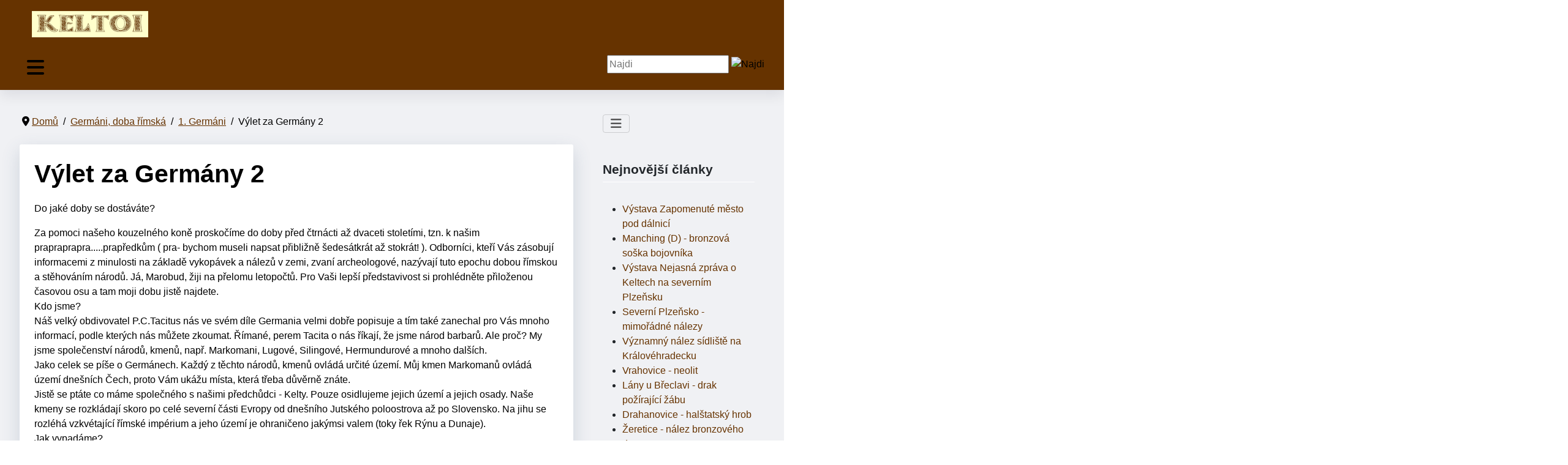

--- FILE ---
content_type: text/html; charset=utf-8
request_url: https://www.keltoi.cz/germani/1-germani/483-germani-vylet-za-germany-2
body_size: 9241
content:
<!DOCTYPE html>
<html lang="cs-cz" dir="ltr">
<head>
	<meta charset="utf-8">
	<meta name="author" content="vh">
	<meta name="viewport" content="width=device-width, initial-scale=1">
	<meta name="description" content="Výlet za Germány 2">
	<meta name="generator" content="Joomla! - Open Source Content Management">
	<title>Výlet za Germány 2</title>
	<link href="/media/system/images/joomla-favicon.svg" rel="icon" type="image/svg+xml">
	<link href="/media/system/images/favicon.ico" rel="alternate icon" type="image/vnd.microsoft.icon">
	<link href="/media/system/images/joomla-favicon-pinned.svg" rel="mask-icon" color="#000">
	<link href="https://www.keltoi.cz/component/search/?layout=blog&amp;id=483&amp;Itemid=181&amp;catid=80&amp;format=opensearch" rel="search" title="Search Ve stopách předků - Keltoi - Boiohaemum - Boios Jak žili Keltové, Germáni, Slované, archeologie a archeoparky" type="application/opensearchdescription+xml">

	<link href="/media/system/css/joomla-fontawesome.min.css?50a477" rel="stylesheet">
	<link href="/media/templates/site/cassiopeia/css/global/colors_standard.min.css?50a477" rel="stylesheet">
	<link href="/media/templates/site/cassiopeia/css/template.min.css?50a477" rel="stylesheet">
	<link href="/media/mod_menu/css/mod-menu.min.css?a45ede" rel="stylesheet">
	<link href="/media/templates/site/cassiopeia_keltoi/css/swiper/swiper.min.css?50a477" rel="stylesheet">
	<link href="/media/templates/site/cassiopeia/css/vendor/joomla-custom-elements/joomla-alert.min.css?0.4.1" rel="stylesheet">
	<link href="/media/templates/site/cassiopeia_keltoi/css/user.css?50a477" rel="stylesheet">
	<style>:root {
--cassiopeia-color-primary: #f0f1f4;
--cassiopeia-color-text: #000000;
--cassiopeia-color-link: #663300;
--cassiopeia-color-hover: #994429;
--cassiopeia-color-primary-thead: #663300;
--cassiopeia-color-primary-footer: #663300;
--cassiopeia-color-text-footer: #f0f1f4;
--cassiopeia-color-primary-btns: #663300;
--cassiopeia-color-text-btns: #994429;
--cassiopeia-color-link-btns: #f0f1f4;
--cassiopeia-color-hover-btns: #f0f1f4;
}</style>

	<script src="/media/vendor/metismenujs/js/metismenujs.min.js?1.4.0" defer></script>
	<script src="/media/vendor/jquery/js/jquery.min.js?3.7.1"></script>
	<script src="/media/templates/site/cassiopeia_keltoi/js/swiper.min.js?50a477"></script>
	<script src="/media/templates/site/cassiopeia/js/mod_menu/menu-metismenu.min.js?50a477" defer></script>
	<script src="/media/vendor/jquery/js/jquery-noconflict.min.js?3.7.1"></script>
	<script type="application/json" class="joomla-script-options new">{"joomla.jtext":{"ERROR":"Chyba","MESSAGE":"Obsah zprávy","NOTICE":"Oznámení","WARNING":"Varování","JCLOSE":"Zavřít","JOK":"OK","JOPEN":"Otevřít"},"system.paths":{"root":"","rootFull":"https:\/\/www.keltoi.cz\/","base":"","baseFull":"https:\/\/www.keltoi.cz\/"},"csrf.token":"b662ea105a1060a53418262c4f1f8641"}</script>
	<script src="/media/system/js/core.min.js?a3d8f8"></script>
	<script src="/media/templates/site/cassiopeia/js/template.min.js?50a477" type="module"></script>
	<script src="/media/vendor/bootstrap/js/collapse.min.js?5.3.8" type="module"></script>
	<script src="/media/mod_menu/js/menu.min.js?5a565f" type="module"></script>
	<script src="/media/templates/site/cassiopeia_keltoi/js/user.js?50a477"></script>
	<script src="/media/system/js/messages.min.js?9a4811" type="module"></script>
	<script type="application/ld+json">{"@context":"https://schema.org","@type":"BreadcrumbList","@id":"https://www.keltoi.cz/#/schema/BreadcrumbList/111","itemListElement":[{"@type":"ListItem","position":1,"item":{"@id":"https://www.keltoi.cz/","name":"Domů"}},{"@type":"ListItem","position":2,"item":{"@id":"https://www.keltoi.cz/germani","name":"Germáni, doba římská"}},{"@type":"ListItem","position":3,"item":{"@id":"https://www.keltoi.cz/germani/1-germani","name":"1. Germáni"}},{"@type":"ListItem","position":4,"item":{"name":"Výlet za Germány 2"}}]}</script>
	<script type="application/ld+json">{"@context":"https://schema.org","@graph":[{"@type":"Organization","@id":"https://www.keltoi.cz/#/schema/Organization/base","name":"Ve stopách předků - Keltoi - Boiohaemum - Boios Jak žili Keltové, Germáni, Slované, archeologie a archeoparky","url":"https://www.keltoi.cz/"},{"@type":"WebSite","@id":"https://www.keltoi.cz/#/schema/WebSite/base","url":"https://www.keltoi.cz/","name":"Ve stopách předků - Keltoi - Boiohaemum - Boios Jak žili Keltové, Germáni, Slované, archeologie a archeoparky","publisher":{"@id":"https://www.keltoi.cz/#/schema/Organization/base"}},{"@type":"WebPage","@id":"https://www.keltoi.cz/#/schema/WebPage/base","url":"https://www.keltoi.cz/germani/1-germani/483-germani-vylet-za-germany-2","name":"Výlet za Germány 2","description":"Výlet za Germány 2","isPartOf":{"@id":"https://www.keltoi.cz/#/schema/WebSite/base"},"about":{"@id":"https://www.keltoi.cz/#/schema/Organization/base"},"inLanguage":"cs-CZ","breadcrumb":{"@id":"https://www.keltoi.cz/#/schema/BreadcrumbList/111"}},{"@type":"Article","@id":"https://www.keltoi.cz/#/schema/com_content/article/483","name":"Výlet za Germány 2","headline":"Výlet za Germány 2","inLanguage":"cs-CZ","articleSection":"1. Germáni","dateCreated":"2005-11-30T08:35:14+00:00","isPartOf":{"@id":"https://www.keltoi.cz/#/schema/WebPage/base"}}]}</script>

<!-- Google tag (gtag.js) -->
<script async src="https://www.googletagmanager.com/gtag/js?id=G-ZKRT560SGP"></script>
<script>
  window.dataLayer = window.dataLayer || [];
  function gtag(){dataLayer.push(arguments);}
  gtag('js', new Date());

  gtag('config', 'G-ZKRT560SGP');
</script>
</head>

<body class="site com_content wrapper-fluid view-article layout-blog no-task itemid-181 has-sidebar-right">
	<header class="header  mhover container-header full-width position-sticky sticky-top">
				
							<div class="grid-child brand">
				<div class="navbar-brand">
					<a class="brand-logo" href="/">
						<img src="/images/logo_keltoi_1.png" alt="Ve stopách předků - Keltoi - Boiohaemum - Boios Jak žili Keltové, Germáni, Slované, archeologie a archeoparky">					</a>
									</div>
        			</div>			
							<div class="grid-child container-nav">
									<div class="menu linelabox _menu">
<nav class="navbar navbar-expand-lg">
	<button class="navbar-toggler navbar-toggler-right" type="button" data-bs-toggle="collapse" data-bs-target="#navbar1" aria-controls="navbar1" aria-expanded="false" aria-label="Přepnout navigaci">
		<span class="icon-menu" aria-hidden="true"></span>
	</button>
	<div class="collapse navbar-collapse" id="navbar1">
		<ul class="mod-menu mod-menu_dropdown-metismenu metismenu mod-list ">
<li class="metismenu-item item-101 level-1 default"><a href="/" >Domů</a></li><li class="metismenu-item item-113 level-1"><a href="/keltoi" >Keltoi</a></li><li class="metismenu-item item-114 level-1 deeper parent"><a href="/archeoparky" >Archeoparky</a><button class="mm-collapsed mm-toggler mm-toggler-link" aria-haspopup="true" aria-expanded="false" aria-label="Archeoparky"></button><ul class="mm-collapse"><li class="metismenu-item item-118 level-2"><a href="/archeoparky/archeopark-prasily" >Archeopark Prášily</a></li></ul></li><li class="metismenu-item item-115 level-1 deeper parent"><a href="/boiohaemum-encyklopedie" >Encyklopedie</a><button class="mm-collapsed mm-toggler mm-toggler-link" aria-haspopup="true" aria-expanded="false" aria-label="Encyklopedie"></button><ul class="mm-collapse"><li class="metismenu-item item-119 level-2"><a href="/boiohaemum-encyklopedie/archeologie" >Archeologie</a></li><li class="metismenu-item item-120 level-2"><a href="/boiohaemum-encyklopedie/mistopis" >Místopis</a></li><li class="metismenu-item item-121 level-2"><a href="/boiohaemum-encyklopedie/knihovna" >Knihovna</a></li><li class="metismenu-item item-122 level-2"><a href="/boiohaemum-encyklopedie/pravek" >Pravěk</a></li><li class="metismenu-item item-123 level-2"><a href="/boiohaemum-encyklopedie/keltove" >Keltové</a></li><li class="metismenu-item item-124 level-2"><a href="/boiohaemum-encyklopedie/germani" >Germáni</a></li><li class="metismenu-item item-125 level-2"><a href="/boiohaemum-encyklopedie/slovane" >Slované</a></li><li class="metismenu-item item-126 level-2"><a href="/boiohaemum-encyklopedie/stredovek" >Středověk</a></li><li class="metismenu-item item-127 level-2"><a href="/boiohaemum-encyklopedie/kronika-ceskych-zemi" >Kronika českých zemí</a></li><li class="metismenu-item item-128 level-2"><a href="/boiohaemum-encyklopedie/zahady-a-tajemno-ceskych-zemi" >Záhady českých zemí</a></li></ul></li><li class="metismenu-item item-116 level-1 deeper parent"><a href="/stopy-predku" >Stopy předků</a><button class="mm-collapsed mm-toggler mm-toggler-link" aria-haspopup="true" aria-expanded="false" aria-label="Stopy předků"></button><ul class="mm-collapse"><li class="metismenu-item item-129 level-2"><a href="/stopy-predku/stopy-predku-akce" >Akce</a></li><li class="metismenu-item item-130 level-2"><a href="/stopy-predku/stopy-predku-vylety" >Výlety</a></li><li class="metismenu-item item-131 level-2"><a href="/stopy-predku/archeoparky" >Archeoparky</a></li><li class="metismenu-item item-132 level-2"><a href="/stopy-predku/karel-iv?types[0]=1" >Karel IV.</a></li></ul></li><li class="metismenu-item item-117 level-1"><a href="/kamenne-stranky" >Kamenné stránky</a></li></ul>
	</div>
</nav>
</div>
				 
									<div class="container-search">
						<div class="search">
	<form action="/germani/1-germani/483-germani-vylet-za-germany-2" method="post" class="form-inline" role="search">
		<label for="mod-search-searchword115" class="element-invisible">Search ...</label> <input name="searchword" id="mod-search-searchword115" maxlength="200"  class="inputbox search-query input-medium" type="search" placeholder="Najdi" /> <input type="image" alt="Najdi" class="button" src="/" onclick="this.form.searchword.focus();"/>		<input type="hidden" name="task" value="search" />
		<input type="hidden" name="option" value="com_search" />
		<input type="hidden" name="Itemid" value="181" />
	</form>
</div>

					</div>
							</div>
			</header>
	<div class="site-grid">
								
						<div class="grid-child container-component">
			<nav class="mod-breadcrumbs__wrapper" aria-label="Navigace">
    <ol class="mod-breadcrumbs breadcrumb px-3 py-2">
                    <li class="mod-breadcrumbs__divider float-start">
                <span class="divider icon-location icon-fw" aria-hidden="true"></span>
            </li>
        
        <li class="mod-breadcrumbs__item breadcrumb-item"><a href="/" class="pathway"><span>Domů</span></a></li><li class="mod-breadcrumbs__item breadcrumb-item"><a href="/germani" class="pathway"><span>Germáni, doba římská</span></a></li><li class="mod-breadcrumbs__item breadcrumb-item"><a href="/germani/1-germani" class="pathway"><span>1. Germáni</span></a></li><li class="mod-breadcrumbs__item breadcrumb-item active"><span>Výlet za Germány 2</span></li>    </ol>
    </nav>

			
			<div id="system-message-container" aria-live="polite"></div>

			<main>
			<div class="com-content-article item-page">
    <meta itemprop="inLanguage" content="cs-CZ">
    
    
        <div class="page-header">
        <h1>
            Výlet za Germány 2        </h1>
                            </div>
        
        
    
    
        
                                    <div class="com-content-article__body">
        <p>Do jaké doby se dostáváte?</p> <p>Za pomoci našeho kouzelného koně proskočíme do doby před čtrnácti až dvaceti stoletími, tzn. k našim prapraprapra.....prapředkům ( pra- bychom museli napsat přibližně šedesátkrát až stokrát! ). Odborníci, kteří Vás zásobují informacemi z minulosti na základě vykopávek a nálezů v zemi, zvaní archeologové, nazývají tuto epochu dobou římskou a stěhováním národů. Já, Marobud, žiji na přelomu letopočtů. Pro Vaši lepší představivost si prohlédněte přiloženou časovou osu a tam moji dobu jistě najdete. <br /> Kdo jsme?<br /> Náš velký obdivovatel P.C.Tacitus nás ve svém díle Germania velmi dobře popisuje a tím také zanechal pro Vás mnoho informací, podle kterých nás můžete zkoumat. Římané, perem Tacita o nás říkají, že jsme národ barbarů. Ale proč? My jsme společenství národů, kmenů, např. Markomani, Lugové, Silingové, Hermundurové a mnoho dalších. <br /> Jako celek se píše o Germánech. Každý z těchto národů, kmenů ovládá určité území. Můj kmen Markomanů ovládá území dnešních Čech, proto Vám ukážu místa, která třeba důvěrně znáte. <br /> Jistě se ptáte co máme společného s našimi předchůdci - Kelty. Pouze osidlujeme jejich území a jejich osady. Naše kmeny se rozkládají skoro po celé severní části Evropy od dnešního Jutského poloostrova až po Slovensko. Na jihu se rozléhá vzkvétající římské impérium a jeho území je ohraničeno jakýmsi valem (toky řek Rýnu a Dunaje). <br /> Jak vypadáme?<br /> - rusé vlasy a velká postava?<br /> Hřeben - plnil nejen roli při udržování vlasů, ale i roli ochrany před nebezpečím a zlými duchy. Z těchto důvodů je nosíme v pouzdře neustále u sebe.<br /> Podle Tacita jsme národ velkého vzrůstu a plavých vlasů, ale realita je trochu jiná, jsme převážně střední výšky a barvu vlasů máme od přírody světlou až rusou. Ale za naše charakteristické znaky budu považovat účes. Nejdříve popíši muže - z delších vlasů na pravé straně hlavy si stáčíme uzel, k tomu máme i bohatý plnovous. N?kdy si také svazujeme sčesané vlasy dozadu a tím se vytváří tzv. koňský ohon. O vzhled a stav našich vlasů a vousů velmi pečujeme za pomoci břitev a hřebenů. Stav našich vlasů a vousů je symbolem síly a mužské důstojnosti. Jako trest používáme ostříhání dohola - současně s trestem je to na znamení pokání za čin dotýkající se cti a zároveň i oběť božstvu. A naše ženy? Dívky a ženy nosí vlasy rozpuštěné, rozdělené v půlce pěšinkou a volně splývající na ramena. U společensky výše postavených lidí je základem i další úprava vlasů - barvení nebo odbarvování. Co k tomu používáme? Především stačí voda s vyšším obsahem vápna nebo kaolinu. A jednu perličku - víte že římské ženy s oblibou nosí paruky z vlasů našich žen<br /> Víte co děláme celý den?<br /> Obstarat si jídlo, pracovat, spát.<br /> Vy, děti konce dvacátého století, máte představu co člověk nezbytně potřebuje k životu? K těm základům patří jídlo, pití, teplo a spánek. Náš běžný obsah dne je vyplněn prací, někdo dělá na poli, jiný obstarává dobytek a další se specializují na řemeslnou výrobu: předení příze, její barvení a výrobu látek, výrobu a výpal keramiky, stavbu a udržování obydlí a výrobních zařízení, kovářství, obchod a mnoho dalších činností. K tomu ještě přidejme i bránění našich území před nepřáteli a často i války, kdy naši nejsilnější jdou bok po boku do boje.</p>    </div>

                                    <dl class="article-info text-muted">

            <dt class="article-info-term">
                            <span class="visually-hidden">                        Základní údaje                            </span>                    </dt>

        
        
                    <dd class="category-name">
    <span class="icon-folder-open icon-fw" aria-hidden="true"></span>                        Kategorie: <a href="/germani/1-germani">1. Germáni</a>    </dd>
        
        
                    <dd class="published">
    <span class="icon-calendar icon-fw" aria-hidden="true"></span>
    <time datetime="2005-11-30T08:35:14+00:00">
        Zveřejněno: 30. listopad 2005    </time>
</dd>
        
    
            
        
            </dl>
                                
        
<nav class="pagenavigation" aria-label="Stránková navigace">
    <span class="pagination ms-0">
                <a class="btn btn-sm btn-secondary previous" href="/germani/1-germani/486-germani-vylet-za-germany-5" rel="prev">
            <span class="visually-hidden">
                Předchozí článek: Výlet za Germány 5            </span>
            <span class="icon-chevron-left" aria-hidden="true"></span> <span aria-hidden="true">Předchozí</span>            </a>
                    <a class="btn btn-sm btn-secondary next" href="/germani/1-germani/484-germani-vylet-za-germany-3" rel="next">
            <span class="visually-hidden">
                Další článek: Výlet za Germány 3            </span>
            <span aria-hidden="true">Následující</span> <span class="icon-chevron-right" aria-hidden="true"></span>            </a>
        </span>
</nav>
                                                            </div>

			</main>
			
		</div>
				<div class="grid-child container-sidebar-right">
			<div class="sidebar-right card ">
        <div class="card-body">
                
<nav class="navbar navbar-expand-md" aria-label="Encyklopedie">
    <button class="navbar-toggler navbar-toggler-right" type="button" data-bs-toggle="collapse" data-bs-target="#navbar112" aria-controls="navbar112" aria-expanded="false" aria-label="Přepnout navigaci">
        <span class="icon-menu" aria-hidden="true"></span>
    </button>
    <div class="collapse navbar-collapse" id="navbar112">
        <ul id="mod-menu112" class="mod-menu mod-list nav ">
<li class="nav-item item-143"><a href="/boiohaemum-encyklopedie-2" >Encyklopedie</a></li><li class="nav-item item-144 deeper parent"><a href="/archeologie" >Archeologie</a><button class="mod-menu__toggle-sub" aria-expanded="false"><span class="icon-chevron-down" aria-hidden="true"></span><span class="visually-hidden">Více o: Archeologie</span></button><ul class="mod-menu__sub list-unstyled small"><li class="nav-item item-145"><a href="/archeologie/o-archeologii" >O archeologii</a></li><li class="nav-item item-146"><a href="/archeologie/experimenty" >Experimenty</a></li><li class="nav-item item-147"><a href="/archeologie/osobnosti" >Osobnosti</a></li><li class="nav-item item-148"><a href="/archeologie/vyzkumy" >Výzkumy</a></li><li class="nav-item item-149"><a href="/archeologie/ziva-archeologie" >Živá archeologie</a></li></ul></li><li class="nav-item item-150"><a href="/mistopis" >Místopis</a></li><li class="nav-item item-151 deeper parent"><a href="/knihovna" >Knihovna</a><button class="mod-menu__toggle-sub" aria-expanded="false"><span class="icon-chevron-down" aria-hidden="true"></span><span class="visually-hidden">Více o: Knihovna</span></button><ul class="mod-menu__sub list-unstyled small"><li class="nav-item item-152"><a href="/knihovna/archeologie-a-experimenty" >Archeologie a experimenty</a></li><li class="nav-item item-153"><a href="/knihovna/pravek" >Pravěk</a></li><li class="nav-item item-154"><a href="/knihovna/keltove" >Keltové</a></li><li class="nav-item item-155"><a href="/knihovna/germani" >Germáni</a></li><li class="nav-item item-156"><a href="/knihovna/slovane" >Slované</a></li><li class="nav-item item-157"><a href="/knihovna/stredovek" >Středověk</a></li></ul></li><li class="nav-item item-158 deeper parent"><a href="/pravek" >Pravěk</a><button class="mod-menu__toggle-sub" aria-expanded="false"><span class="icon-chevron-down" aria-hidden="true"></span><span class="visually-hidden">Více o: Pravěk</span></button><ul class="mod-menu__sub list-unstyled small"><li class="nav-item item-159 deeper parent"><a href="/pravek/doba-kamenna" >Doba kamenná</a><ul class="mod-menu__sub list-unstyled small"><li class="nav-item item-160"><a href="/pravek/doba-kamenna/doba-kamenna-paleolit" >Paleolit</a></li><li class="nav-item item-161"><a href="/pravek/doba-kamenna/doba-kamenna-neolit" >Neolit</a></li><li class="nav-item item-162"><a href="/pravek/doba-kamenna/doba-kamenna-eneolit" >Eneolit</a></li></ul></li><li class="nav-item item-163"><a href="/pravek/doba-bronzova" >Doba bronzová</a></li><li class="nav-item item-164 deeper parent"><a href="/pravek/doba-zelezna" >Doba železná</a><ul class="mod-menu__sub list-unstyled small"><li class="nav-item item-165"><a href="/pravek/doba-zelezna/doba-zelezna-halstat" >Halštat</a></li><li class="nav-item item-166"><a href="/pravek/doba-zelezna/doba-zelezna-laten" >Latén</a></li></ul></li><li class="nav-item item-167"><a href="/pravek/lokality-nalezy" >Lokality - nálezy</a></li><li class="nav-item item-168"><a href="/pravek/soucasnost-praveku" >Současnost pravěku</a></li><li class="nav-item item-169"><a href="/pravek/literatura-o-praveku" >Literatura o pravěku</a></li></ul></li><li class="nav-item item-170 deeper parent"><a href="/keltove" >Keltové, doba laténská</a><button class="mod-menu__toggle-sub" aria-expanded="false"><span class="icon-chevron-down" aria-hidden="true"></span><span class="visually-hidden">Více o: Keltové, doba laténská</span></button><ul class="mod-menu__sub list-unstyled small"><li class="nav-item item-171"><a href="/keltove/1-keltove" >1. Keltové</a></li><li class="nav-item item-172"><a href="/keltove/2-sidla-keltu" >2. Sídla Keltů</a></li><li class="nav-item item-173"><a href="/keltove/3-remesla-a-cinnosti-keltu" >3. Řemesla a činnosti Keltů</a></li><li class="nav-item item-174"><a href="/keltove/4-cestovani-keltu" >4. Cestování Keltů</a></li><li class="nav-item item-175"><a href="/keltove/5-spolecnost-keltu" >5. Společnost Keltů</a></li><li class="nav-item item-176"><a href="/keltove/6-duchovno-keltu" >6. Duchovno Keltů</a></li><li class="nav-item item-177"><a href="/keltove/7-lokality-nalezy-keltu" >7. Lokality - nálezy Keltů</a></li><li class="nav-item item-178"><a href="/keltove/8-soucasnost-keltu" >8. Současnost Keltů</a></li><li class="nav-item item-179"><a href="/keltove/9-literatura-keltove" >9. Literatura Keltové</a></li></ul></li><li class="nav-item item-180 active deeper parent"><a href="/germani" >Germáni, doba římská</a><button class="mod-menu__toggle-sub" aria-expanded="false"><span class="icon-chevron-down" aria-hidden="true"></span><span class="visually-hidden">Více o: Germáni, doba římská</span></button><ul class="mod-menu__sub list-unstyled small"><li class="nav-item item-181 current active"><a href="/germani/1-germani" aria-current="location">1. Germáni</a></li><li class="nav-item item-182"><a href="/germani/2-sidla-germanu" >2. Sídla Germánů</a></li><li class="nav-item item-183"><a href="/germani/3-remesla-a-cinnosti-germanu" >3. Řemesla a činnosti Germánů</a></li><li class="nav-item item-184"><a href="/germani/4-cestovani-germanu" >4. Cestování Germánů</a></li><li class="nav-item item-185"><a href="/germani/5-spolecnost-germanu" >5. Společnost Germánů</a></li><li class="nav-item item-186"><a href="/germani/6-duchovno-germanu" >6. Duchovno Germánů</a></li><li class="nav-item item-187"><a href="/germani/7-lokality-nalezy-germanu" >7. Lokality - nálezy Germánů</a></li><li class="nav-item item-188"><a href="/germani/8-soucasnost-germanu" >8. Současnost Germánů</a></li><li class="nav-item item-189"><a href="/germani/9-literatura-germani" >9. Literatura Germani</a></li></ul></li><li class="nav-item item-190 deeper parent"><a href="/slovane" >Slované</a><button class="mod-menu__toggle-sub" aria-expanded="false"><span class="icon-chevron-down" aria-hidden="true"></span><span class="visually-hidden">Více o: Slované</span></button><ul class="mod-menu__sub list-unstyled small"><li class="nav-item item-191"><a href="/slovane/1-slovane" >1. Slované</a></li><li class="nav-item item-192"><a href="/slovane/2-sidla-slovanu" >2. Sídla Slovanů</a></li><li class="nav-item item-193"><a href="/slovane/3-remesla-slovanu" >3. Řemesla Slovanů</a></li><li class="nav-item item-194"><a href="/slovane/4-cestovani-slovanu" >4. Cestování Slovanů</a></li><li class="nav-item item-195"><a href="/slovane/5-spolecnost-slovanu" >5. Společnost Slovanů</a></li><li class="nav-item item-196"><a href="/slovane/6-duchovno-slovanu" >6. Duchovno Slovanů</a></li><li class="nav-item item-197"><a href="/slovane/7-lokality-nalezy-slovanu" >7. Lokality - nálezy Slovanů</a></li><li class="nav-item item-198"><a href="/slovane/8-soucasnost-slovanu" >8. Současnost Slovanů</a></li><li class="nav-item item-199"><a href="/slovane/9-literatura-slovane" >9. Literatura Slované</a></li></ul></li><li class="nav-item item-200 deeper parent"><a href="/stredovek" >Středověk</a><button class="mod-menu__toggle-sub" aria-expanded="false"><span class="icon-chevron-down" aria-hidden="true"></span><span class="visually-hidden">Více o: Středověk</span></button><ul class="mod-menu__sub list-unstyled small"><li class="nav-item item-201"><a href="/stredovek/o-stredoveku" >O středověku</a></li><li class="nav-item item-202"><a href="/stredovek/panovnici-ve-stredoveku" >Panovníci ve středověku</a></li><li class="nav-item item-203"><a href="/stredovek/nalezy-ze-stredoveku" >Nálezy ze středověku</a></li><li class="nav-item item-204"><a href="/stredovek/literatura-stredovek" >Literatura středověk</a></li><li class="nav-item item-205"><a href="/stredovek/soucasnost-stredoveku" >Současnost středověku</a></li><li class="nav-item item-206"><a href="/stredovek/osobnosti-stredoveku" >Osobnosti středověku</a></li></ul></li><li class="nav-item item-207"><a href="/kronika-ceskych-zemi" >Kronika českých zemí</a></li><li class="nav-item item-208"><a href="/zahady-a-tajemno-ceskych-zemi" >Záhady českých zemí</a></li><li class="nav-item item-362"><a href="/casova-osa" >Časová osa</a></li></ul>
    </div>
</nav>
    </div>
</div>
<div class="sidebar-right card ">
            <h3 class="card-header ">Nejnovější články</h3>        <div class="card-body">
                
<div id="mod-custom126" class="mod-custom custom">
    <ul>
<li><a href="https://www.vestopachkeltu.cz/akce/zapomenute-mesto-pod-dalnici" target="_blank" rel="noopener">Výstava Zapomenuté město pod dálnicí</a>&nbsp;</li>
<li><a href="https://www.keltskaevropa.cz/nalezy/manching-d-vysledky-vyzkumu-2021-4" target="_blank" rel="noopener">Manching (D) - bronzová soška bojovníka</a><span style="text-decoration: underline;"></span></li>
<li><a href="https://www.vestopachkeltu.cz/akce/nejasna-zprava-o-keltech-na-severnim-plzensku" target="_blank" rel="noopener">Výstava Nejasná zpráva o Keltech na severním Plzeňsku</a>&nbsp;</li>
<li><a href="https://www.keltove.cz/7-lokality-nalezy-keltu/severni-plzensko-mimoradne-nalezy" target="_blank" rel="noopener">Severní Plzeňsko - mimořádné nálezy</a>&nbsp;</li>
<li><a href="https://www.keltove.cz/7-lokality-nalezy-keltu/vyznamny-nalez-sidliste-na-kralovehradecku" target="_blank" rel="noopener">Významný nález sídliště na Královéhradecku</a>&nbsp;</li>
<li><a href="/pravek/doba-kamenna/doba-kamenna-neolit/200-pravek-doba-kamenna-neolit-lokality-nalezy/9619-vrahovice-neolit">Vrahovice - neolit</a></li>
<li><a href="/slovane/7-lokality-nalezy-slovanu/9617-lany-u-breclavi-drak-pozirajici-zabu">Lány u Břeclavi - drak požírající žábu</a></li>
<li><a href="/pravek/doba-zelezna/doba-zelezna-halstat/197-7-lokality-nalezy-halstat/9615-drahanovice-halstat"><span class="highlight">Drahanovice - halštatský hrob</span></a></li>
<li><a href="/pravek/doba-bronzova/202-7-doba-bronzova-lokality-nalezy/9606-zeretice-nalez-bronzoveho-depotu" target="_blank" rel="noopener" itemprop="url">Žeretice - nález bronzového depotu</a></li>
<li><a href="https://www.laten.cz" target="_blank" rel="noopener" itemprop="url">Nový web laten.cz</a></li>
<li><a href="https://www.dobalatenska.cz" target="_blank" rel="noopener" itemprop="url">Nový web dobalatenska.cz</a></li>
<li><a href="/pravek/doba-zelezna/doba-zelezna-halstat/197-7-lokality-nalezy-halstat/9594-vroutek-skytaly-hradiste-kruzinsky-vrch">Vroutek - Skytaly - Hradiště Kružínský vrch</a></li>
<li><a href="https://www.keltskaevropa.cz/zdroje/archaeological-studies-of-the-late-iron-age-in-central-europe">Archaeological studies of the Late Iron Age in Central Europe</a></li>
<li><a href="/pravek/doba-kamenna/doba-kamenna-neolit/200-pravek-doba-kamenna-neolit-lokality-nalezy/9589-ostrozska-lhota-neoliticke-kostrove-hroby">Ostrožská Lhota - neolitické kostrové hroby</a></li>
<li><a href="https://www.keltskaevropa.cz/spolecnost/oppida-v-evrope-mapa" itemprop="url">Oppida v Evropě - mapa</a></li>
<li><a href="https://www.keltskaevropa.cz/spolecnost/viereckschanze-svatyne-mocenska-sidla-mapa" itemprop="url">Viereckschanze - svatyně, mocenská sídla - mapa</a></li>
<li><a href="https://www.stopypredku.cz/muzejni-expozice/musov-brana-do-rimske-rise" target="_blank" rel="noopener">Mušov - Brána do Římské říše</a></li>
<li><a href="/pravek/doba-kamenna/doba-kamenna-eneolit/201-pravek-doba-kamenna-eneolit-lokality-nalezy/9582-podsedice-pohrebiste" itemprop="url">Podsedice - pohřebiště z období eneolitu</a></li>
<li><a href="https://www.keltskaevropa.cz/nalezy/bryher-en-hrob-bojovnice" target="_blank" rel="noopener"> Bryher (EN) -hrob bojovnice</a></li>
<li><a href="/pravek/doba-zelezna/doba-zelezna-halstat/197-7-lokality-nalezy-halstat/9581-horakov-mohyla-hlasnica">Horákov - mohyla Hlásnica</a></li>
<li><a href="/pravek/doba-zelezna/doba-zelezna-halstat/196-6-duchovno-halstat/9580-analyza-banovsky-poklad">Analýza Bánovský poklad</a></li>
<li><a href="/archeologie/osobnosti/9579-eduard-storch">145 let od narození Eduarda Štorcha</a></li>
<li><a href="/pravek/doba-kamenna/doba-kamenna-paleolit/9578-geneticka-stopa-lovcu-vymizela">Genetická stopa lovců vymizela</a></li>
<li><a href="https://www.keltskehlavy.cz/o-projektu" target="_blank" rel="noopener">Vychází Keltské hlavy a postavy</a></li>
<li><a href="https://www.keltskekmeny.cz/o-projektu" target="_blank" rel="noopener">Seznam keltských kmenů v Evropě a Malé Asii</a></li>
<li><a href="https://www.keltskaevropa.cz/duchovno/bohove-badh-badh-catha-badb" target="_blank" rel="noopener">6.06 Bohové - Keltský pantheon - keltská mytologie</a></li>
<li><a href="https://www.druidstvi.cz/druidska-tradice/soucasnost/druidove-zahada-keltskych-knezi" target="_blank" rel="noopener">Druidové: Záhada keltských kněží</a></li>
<li><a href="https://www.keltskekmeny.cz/keltske-jazyky/keltske-jazyky-souhrn" target="_blank" rel="noopener">Keltské jazyky - souhrn</a></li>
</ul></div>
    </div>
</div>

		</div>
								<div class="grid-child container-bottom-b bottomb" >
			<div class="bottom-b card ">
        <div class="card-body">
                
<div id="mod-custom125" class="mod-custom custom">
    <div class="row">
<div class="col-xs-12 col-sm-4 col-md-3 col-lg-2" style="padding: 5px 5px 5px 5px; border-radius: 5px;"><a class="btn btn-kelt" href="https://www.keltove.cz" target="_blank" rel="noopener"><img style="margin: 3px; float: left;" src="/images/headers/kelt.png" alt="Keltové" />Keltové - Čechy, Morava, Slezsko</a></div>
<div class="col-xs-12 col-sm-4 col-md-3 col-lg-2" style="padding: 5px 5px 5px 5px; border-radius: 5px;"><a class="btn btn-kelt" href="https://www.keltskaevropa.cz" target="_blank" rel="noopener"><img style="margin: 3px; float: left;" src="/images/headers/kelt.png" alt="Keltové" />Keltové v Evropě Keltská Evropa</a></div>
<div class="col-xs-12 col-sm-4 col-md-3 col-lg-2" style="padding: 5px 5px 5px 5px; border-radius: 5px;"><a class="btn btn-kelt" href="https://www.keltskehlavy.cz" target="_blank" rel="noopener"><img style="margin: 3px; float: left;" src="/images/headers/kelt.png" alt="Keltové" /> Keltské hlavy a postavy</a></div>
<div class="col-xs-12 col-sm-4 col-md-3 col-lg-2" style="padding: 5px 5px 5px 5px; border-radius: 5px;"><a class="btn btn-kelt" href="https://www.keltskekmeny.cz" target="_blank" rel="noopener"><img style="margin: 3px; float: left;" src="/images/headers/kelt.png" alt="Keltové" />Keltské kmeny</a></div>
<div class="col-xs-12 col-sm-4 col-md-3 col-lg-2" style="padding: 5px 5px 5px 5px; border-radius: 5px;"><a class="btn btn-kelt" href="https://www.druidstvi.cz" target="_blank" rel="noopener"><img style="margin: 3px; float: left;" src="/images/headers/kelt.png" alt="Keltové" />Druidství, druidové</a></div>
<div class="col-xs-12 col-sm-4 col-md-3 col-lg-2" style="padding: 5px 5px 5px 5px; border-radius: 5px;"><a class="btn btn-lugos" href="https://www.lugos.cz" target="_blank" rel="noopener"><img style="margin: 3px; float: left;" src="/images/headers/kelt.png" alt="Keltové" />Historický obchod lugos.cz</a></div>
<div class="col-xs-12 col-sm-4 col-md-3 col-lg-2" style="padding: 5px 5px 5px 5px; border-radius: 5px;"><a class="btn btn-zdislava1" href="https://eshop.zdislava.cz" target="_blank" rel="noopener"><img style="margin: 3px; float: left;" src="/images/headers/zdislava.png" alt="Zdislava" />eshop.zdislava.cz</a></div>
<div class="col-xs-12 col-sm-4 col-md-3 col-lg-2" style="padding: 5px 5px 5px 5px; border-radius: 5px;"><a class="btn btn-zdislava2" href="https://www.atelierzdislava.cz" target="_blank" rel="noopener"><img style="margin: 3px; float: left;" src="/images/headers/atelier_zdislava.png" alt="Zdislava" />Ateliér Zdislava.cz</a></div>
</div></div>
    </div>
</div>

		</div>
			</div>
		<footer class="container-footer footer  full-width" >
		<div class="grid-child">
			
<div id="mod-custom110" class="mod-custom custom">
    <p>Magazín Boiohaemum - Ve stopách předků Vydavatel: KELTOI, z. s., 5. května 159/15, 460 01 Liberec, IČ 48682535;<br />tel. 602 340 991, Email: <a href="mailto:keltoi@keltoi.cz">keltoi@keltoi.cz</a>, ICQ: 493389863; Registrace: ISSN: 1802-1794 <br />© KELTOI, z. s. 1994-2023 a autoři; Webmaster: <a href="http://www.keltoi.cz/" target="_blank" rel="noopener">Keltoi</a> <a href="https://www.toplist.cz/" target="_blank" rel="noopener"><img src="https://toplist.cz/count.asp?id=119064&amp;logo=btn&amp;start=18657" alt="TOPlist" width="80" height="15" border="0" /></a> <a href="https://www.toplist.cz/" target="_blank" rel="noopener"><img src="https://toplist.cz/count.asp?id=21837&amp;logo=btn" alt="TOPlist" width="80" height="15" border="0" /></a> <a href="https://www.toplist.cz/" target="_blank" rel="noopener"><img src="https://toplist.cz/count.asp?id=311142&amp;logo=btn" alt="TOPlist" width="80" height="15" border="0" /></a> <a href="https://www.toplist.cz/" target="_blank" rel="noopener"><img src="https://toplist.cz/count.asp?id=278837&amp;logo=btn" alt="TOPlist" width="80" height="15" border="0" /></a> <a href="https://creativecommons.org/licenses/by-nc/4.0/" rel="license"><img src="https://i.creativecommons.org/l/by-nc/4.0/88x31.png" alt="Licence Creative Commons" style="border-width: 0;" /></a><br />Boiohaemum - Ve stopách předků, jejímž autorem je <a href="http://www.keltoi.cz/">KELTOI</a>, podléhá licenci <a href="http://creativecommons.org/licenses/by-nc/4.0/" rel="license">Creative Commons Uveďte autora-Neuží­vejte komerčně 4.0 International </a>.<br />Vytvořeno na základě tohoto díla: <a href="/www.boiohaemum.cz">www.boiohaemum.cz</a> <a href="http://www.webarchiv.cz" title="WebArchiv - archiv českého webu"> <img src="https://www.webarchiv.cz/static/www/images/graphics/webarchiv-ico88x31-02.png" alt="WebArchiv - archiv českého webu" width="88" height="31" style="border: 0;" /> </a> <a href="/?format=feed&amp;type=rss" title="RSS"> <img src="/media/system/images/livemarks.png" alt="RSS" /> RSS </a></p></div>

		</div>
	</footer>
				<a href="#top" id="back-top" class="back-to-top-link" aria-label="Nahoru">
			<span class="icon-arrow-up icon-fw" aria-hidden="true"></span>
		</a>
		
</body>
</html>